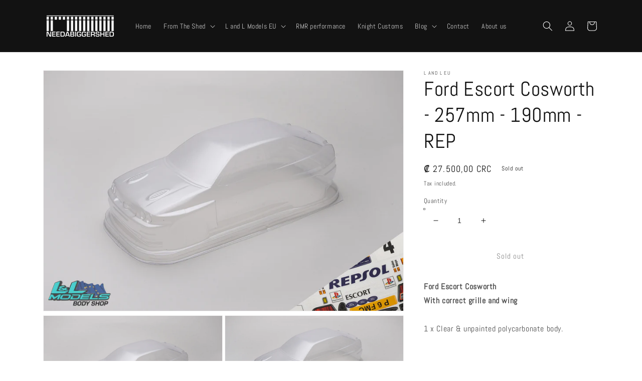

--- FILE ---
content_type: text/css
request_url: https://needabiggershed.com/cdn/shop/t/11/assets/custom.css?v=27949929749304344711706561583
body_size: -792
content:
.cart-item__image {
  object-fit: contain !important;
}